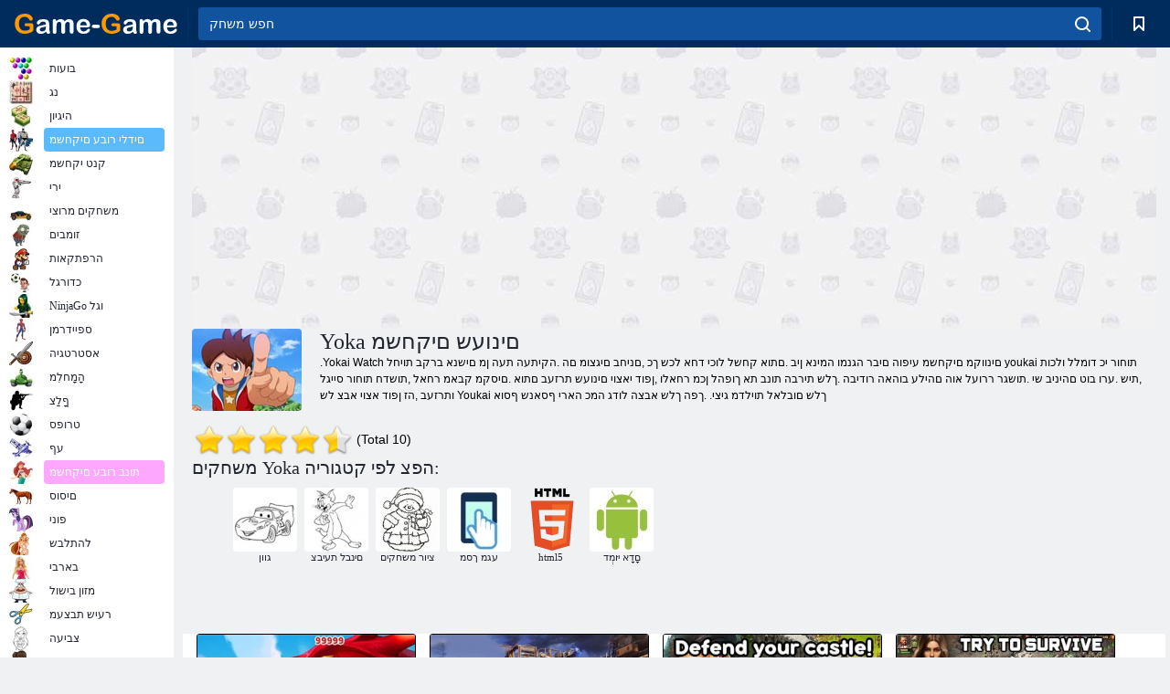

--- FILE ---
content_type: text/html; charset=utf-8
request_url: https://game-game.co.il/tags/1508/
body_size: 16647
content:
<!DOCTYPE html>
<html lang="iw">
<head>
    <meta charset="utf-8">
    <meta name="viewport" content="width=device-width, initial-scale=1.0, maximum-scale=5.0, user-scalable=0">
    <title>                                               קחשמ - קחשמב םניחב קחשל - Yoka טנרטניאב תופצל םיקחשמ </title>
    <meta name="keywords" content="םניחב ןווקמ קחשמב הפצ Yoka םניחב םינועש Yoka םיקחשמ ,טנרטניאב Yoka םינועש םיקח ">
    <meta name="description" content=".ןפי יבחרמ ךותב והשפיא Springdale ריעב םכמצע תא ואצמת ,Yoka הייפצל םניח םינווק .םתוא אוצמל ךירצ התאו ,דואמ תוחור אלו הבוט תבשוימ איה ">
    <link rel="SHORTCUT ICON" href="/favicon.ico">
    <link rel="icon" type="image/png" href="/ui/icons/favicon-16x16.png" sizes="16x16">
    <link rel="icon" type="image/png" href="/ui/icons/favicon-32x32.png" sizes="32x32">
    <link rel="icon" type="image/png" href="/ui/icons/android-chrome-192x192.png" sizes="192x192">
    <link rel="apple-touch-icon" href="/ui/icons/apple-touch-icon.png" sizes="180x180">
    <link rel="mask-icon" href="/ui/icons/safari-pinned-tab.svg">
    <link rel="manifest" id="pwa_manifest">


            
            <link rel="stylesheet" href="/ui/css/optimized/gg_category.min.css">
        
            <link rel="preconnect" href="https://pagead2.googlesyndication.com/">
    <link rel="preconnect" href="https://adservice.google.com/">
    <link rel="preconnect" href="https://googleads.g.doubleclick.net/">
    <link rel="preconnect" href="https://www.googletagservices.com/">
    <link rel="preconnect" href="https://tpc.googlesyndication.com/">
    <link rel="preconnect" href="https://www.googleadservices.com/">

    <base href="https://game-game.co.il">
    <link rel="alternate" type="application/rss+xml" title="RSS"
          href="https://game-game.co.il/rss.xml"/>
                <link rel="canonical" href="https://game-game.co.il/tags/1508/">
                                        <meta name="robots" content="index,follow"/>
                
                    
    

            <meta property="og:title" content="                                               קחשמ - קחשמב םניחב קחשל - Yoka טנרטניאב תופצל םיקחשמ "/>
        <meta property="og:description" content=".ןפי יבחרמ ךותב והשפיא Springdale ריעב םכמצע תא ואצמת ,Yoka הייפצל םניח םינווק .םתוא אוצמל ךירצ התאו ,דואמ תוחור אלו הבוט תבשוימ איה ">
                        <meta property="og:image" content="/ui/css/images/casual/img/1555.jpg"/>
            
                <script async src="https://pagead2.googlesyndication.com/pagead/js/adsbygoogle.js?client=ca-pub-2114578358135779"
     crossorigin="anonymous"></script></head>
<body>

<div id="mobile-header" class="mm-slideout"></div>
<div id="mobile-nav"></div>
<div id="offset-wrapper" class="mm-slideout">
    <div id="header">
        <div class="header__holder">
            <div class="container-fluid">
                <div class="row align-items-center">
                    <div class="d-lg-none mmenu-toggle col flex-flow-0">
                        <button aria-label="hamburger" class="btn btn-link">
							<span class="hamburger-box">
								<span class="hamburger-inner"></span>
							</span>
                        </button>
                    </div>
                    <div class="col flex-flow-0">
                        <div class="logo">
                            <a href="/" class="d-flex align-items-center"
                               title="משחקים חינם באינטרנט">
                                <img src="/ui/img/logo.svg" title="משחקים חינם באינטרנט" alt="משחקים חינם באינטרנט">
                            </a>
                        </div>
                    </div>
                    <div class="col col-border-left col-typeahead">
                        <div class="typeahead__close d-lg-none">
                            <button class="btn btn-link">×</button>
                        </div>
                        <form method="GET" action="/searchgames/">
                            <div class="typeahead__field">
				                <span class="typeahead__query">
				                    <input class="form-control" type="text" name="q" value=""
                                           id="smsearch" placeholder="חפש משחק" aria-labelledby="header"
                                           autocomplete="off">
				                </span>
                                <span class="typeahead__button">
				                    <button class="btn btn-link" aria-label="search" onclick="submit();">
				                    	<span class="icon">
				                    		<svg xmlns="http://www.w3.org/2000/svg" width="16.906" height="17"
                                                 viewBox="0 0 16.906 17">
											    <path d="M757.542,32.233l-3.085-3.1a7.517,7.517,0,1,0-5.981,2.987,7.464,7.464,0,0,0,4.561-1.559l3.085,3.1a1,1,0,0,0,1.42,0A1.014,1.014,0,0,0,757.542,32.233Zm-14.591-7.685a5.524,5.524,0,1,1,5.525,5.552A5.546,5.546,0,0,1,742.951,24.548Z"
                                                      transform="translate(-740.938 -16.969)"/>
											</svg>
				                    	</span>
				                    </button>
				                </span>
                            </div>
                            <div class="list-live"></div>
                        </form>
                    </div>
                    <div class="col flex-flow-0 d-lg-none ml-auto">
                        <button aria-label="search-toggle" class="btn btn-link search-toggle"
                                onclick="$('.header__holder .typeahead__query :text').focus();">
	                    	<span class="icon">
	                    		<svg xmlns="http://www.w3.org/2000/svg" width="16.906" height="17"
                                     viewBox="0 0 16.906 17">
								    <path fill="#fff"
                                          d="M757.542,32.233l-3.085-3.1a7.517,7.517,0,1,0-5.981,2.987,7.464,7.464,0,0,0,4.561-1.559l3.085,3.1a1,1,0,0,0,1.42,0A1.014,1.014,0,0,0,757.542,32.233Zm-14.591-7.685a5.524,5.524,0,1,1,5.525,5.552A5.546,5.546,0,0,1,742.951,24.548Z"
                                          transform="translate(-740.938 -16.969)"></path>
								</svg>
	                    	</span>
                        </button>
                    </div>


                                            <div style="display: none" class="pwa-button btn">⚡ Install as App</div>
                    

                    <div class="col flex-flow-0 col-border-left d-lg-block">
                        <ul class="row nav nav-icons flex-nowrap">
                            <li class="col col-12">
                                <a onclick="openMyGames()"
                                   class="btn btn-outline-primary d-flex align-items-center vplayer-btn-favorites"
                                   href="javascript:void(0)">
			        				<span class="icon">
			        					<svg xmlns="http://www.w3.org/2000/svg"
                                             xmlns:xlink="http://www.w3.org/1999/xlink" width="12" height="16.031"
                                             viewBox="0 0 12 16.031">
										    <path d="M1047,33a1,1,0,0,1-.71-0.293L1042,28.414l-4.29,4.292A1,1,0,0,1,1036,32V18a1,1,0,0,1,1-1h10a1,1,0,0,1,1,1V32a0.993,0.993,0,0,1-.62.924A0.966,0.966,0,0,1,1047,33Zm-5-7a1,1,0,0,1,.71.294l3.29,3.292V19h-8V29.586l3.29-3.292A1,1,0,0,1,1042,26Z"
                                                  transform="translate(-1036 -17)"/>
										</svg>
			        				</span>
                                    <span style="color: white;" class="count_con"></span>
                                </a>
                            </li>
                        </ul>
                    </div>
                    <!-- div class="col flex-flow-0 col-border-left d-none d-lg-block">
                        <ul class="row nav nav-icons flex-nowrap">
                            <li class="col col-4">
                                <a class="btn btn-outline-primary d-flex align-items-center" href="javascript:void(0)">
			        				<span class="icon">
			        					<svg xmlns="https://www.w3.org/2000/svg" xmlns:xlink="http://www.w3.org/1999/xlink" width="16" height="16" viewBox="0 0 16 16">
										    <path d="M826,18a8,8,0,1,0,8,8A8,8,0,0,0,826,18Zm-2.9,13.254a2.987,2.987,0,0,1,5.791,0A5.99,5.99,0,0,1,823.1,31.254ZM826,26a1,1,0,1,1,1-1A1,1,0,0,1,826,26Zm4.532,3.923a5,5,0,0,0-2.7-2.566,3,3,0,1,0-3.67,0,5,5,0,0,0-2.7,2.566A6,6,0,1,1,830.532,29.923Z" transform="translate(-818 -18)"/>
										</svg>
			        				</span>
                                    Войти
                                </a>
                            </li>
                            <li class="col col-4">
                                <a class="btn btn-outline-primary d-flex align-items-center" href="javascript:void(0)">
			        				<span class="icon">
			        					<svg xmlns="https://www.w3.org/2000/svg" xmlns:xlink="http://www.w3.org/1999/xlink" width="16" height="16" viewBox="0 0 16 16">
										    <path d="M947,18H933a1,1,0,0,0-1,1V33a1,1,0,0,0,1,1h14a1,1,0,0,0,1-1V19A1,1,0,0,0,947,18Zm-1,14H934V28h2v1a1,1,0,0,0,1,1h6a1,1,0,0,0,1-1V28h2v4Zm0-6h-3a1,1,0,0,0-1,1v1h-4V27a1,1,0,0,0-1-1h-3V20h12v6Zm-9-2h6a1,1,0,1,0,0-2h-6A1,1,0,1,0,937,24Z" transform="translate(-932 -18)"/>
										</svg>
			        				</span>
                                    История
                                </a>
                            </li>
                            <li class="col col-4">
                                <a class="btn btn-outline-primary d-flex align-items-center" href="javascript:void(0)">
			        				<span class="icon">
			        					<svg xmlns="https://www.w3.org/2000/svg" xmlns:xlink="http://www.w3.org/1999/xlink" width="12" height="16.031" viewBox="0 0 12 16.031">
										    <path d="M1047,33a1,1,0,0,1-.71-0.293L1042,28.414l-4.29,4.292A1,1,0,0,1,1036,32V18a1,1,0,0,1,1-1h10a1,1,0,0,1,1,1V32a0.993,0.993,0,0,1-.62.924A0.966,0.966,0,0,1,1047,33Zm-5-7a1,1,0,0,1,.71.294l3.29,3.292V19h-8V29.586l3.29-3.292A1,1,0,0,1,1042,26Z" transform="translate(-1036 -17)"/>
										</svg>
			        				</span>
                                    Закладки
                                </a>
                            </li>
                        </ul>
                    </div>

                    <div class="col flex-flow-0 col-border-left">
                        <a href="javascript:void(0)" class="link-favorite">
			        		<span class="icon">
				        		<svg xmlns="https://www.w3.org/2000/svg" viewBox="0 0 300 300" width="30" height="30">
									<path d="M165.5,108.2l-9.8,9.8c-1.9,1.9-4.7,2.6-7.2,2.1c-1.5-0.2-3-0.9-4.2-2.1l-9.8-9.8c-6.5-6.5-15.1-9.8-23.7-9.8
										s-17.2,3.3-23.7,9.8C74.2,121,74.4,141.6,87.3,156c13.2,14.7,49.6,45,62.7,55.8c13.1-10.8,49.4-41.1,62.7-55.8
										c13-14.4,13.1-35,0.3-47.8C199.9,95.1,178.6,95.1,165.5,108.2"/>
									<path d="M150,0C67.2,0,0,67.2,0,150s67.2,150,150,150s150-67.2,150-150S232.8,0,150,0 M224.2,166.4
										c-17,18.9-67,59.6-69.2,61.3c-1.5,1.2-3.3,1.8-5.1,1.7c-0.1,0-0.1,0-0.2,0c-1.7,0-3.5-0.6-4.9-1.7c-2.1-1.7-52.2-42.5-69.2-61.3
										C57.1,145.7,57.3,116,76,97.2c19.2-19.2,50.3-19.2,69.5,0l4.4,4.4l4.5-4.4c19.2-19.2,50.3-19.2,69.5,0
										C242.7,116,242.8,145.7,224.2,166.4"/>
								</svg>
							</span>
                        </a>
                    </div>
                    <div class="d-none d-lg-block col flex-flow-0">
                        <a href="javascript:void(0)" class="link-expand">
			        		<span class="icon">
								<svg xmlns="https://www.w3.org/2000/svg" viewBox="0 0 28.4 27.4" width="29" height="28">
									<path d="M28.4,19.1c0-0.9-0.7-1.6-1.5-1.6c-0.8,0-1.5,0.7-1.5,1.6v3.3l-6-6c-0.6-0.6-1.5-0.6-2.1,0
										c-0.6,0.6-0.6,1.5,0,2.1l6,6H20c-0.9,0-1.6,0.7-1.6,1.5c0,0.8,0.7,1.5,1.6,1.5h6.8c0.9,0,1.6-0.7,1.6-1.5c0,0,0,0,0-0.1
										c0,0,0-0.1,0-0.1L28.4,19.1L28.4,19.1z"/>
									<path class="st0" d="M9,16.4l-6,6v-3.3c0-0.9-0.7-1.6-1.5-1.6c-0.8,0-1.5,0.7-1.5,1.6l0,6.7c0,0,0,0.1,0,0.1c0,0,0,0,0,0.1
										c0,0.8,0.7,1.5,1.6,1.5h6.8c0.9,0,1.6-0.7,1.6-1.5c0-0.8-0.7-1.5-1.6-1.5H5.1l6-6c0.6-0.6,0.6-1.5,0-2.1C10.5,15.8,9.6,15.8,9,16.4
										"/>
									<path d="M19.4,11.1l6-6v3.3c0,0.9,0.7,1.6,1.5,1.6c0.8,0,1.5-0.7,1.5-1.6V1.6c0,0,0-0.1,0-0.1c0,0,0,0,0-0.1
										c0-0.8-0.7-1.5-1.6-1.5H20c-0.9,0-1.6,0.7-1.6,1.5C18.4,2.3,19.1,3,20,3h3.2l-6,6c-0.6,0.6-0.6,1.5,0,2.1
										C17.8,11.7,18.8,11.7,19.4,11.1"/>
									<path d="M5.1,3h3.2c0.9,0,1.6-0.7,1.6-1.5C9.9,0.7,9.2,0,8.4,0H1.6C0.7,0,0,0.7,0,1.5c0,0,0,0,0,0.1c0,0,0,0.1,0,0.1
										l0,6.7c0,0.9,0.7,1.6,1.5,1.6C2.3,9.9,3,9.2,3,8.3V5.1l6,6c0.6,0.6,1.5,0.6,2.1,0c0.6-0.6,0.6-1.5,0-2.1L5.1,3z"/>
								</svg>
							</span>
                        </a>
                    </div -->
                </div>
            </div>
        </div>
    </div>
    <section class="vp-dropdown">
        <div onclick="closeMyGames()" class="close"><i class="icon-cancel">
                <svg height="42" width="42">
                    <svg id="close-icon" xmlns="http://www.w3.org/2000/svg" viewBox="0 0 25 32">
                        <path d="M23.179 23.607c0 .446-.179.893-.5 1.214L20.25 27.25c-.321.321-.768.5-1.214.5s-.893-.179-1.214-.5L12.572 22l-5.25 5.25c-.321.321-.768.5-1.214.5s-.893-.179-1.214-.5l-2.429-2.429c-.321-.321-.5-.768-.5-1.214s.179-.893.5-1.214l5.25-5.25-5.25-5.25c-.321-.321-.5-.768-.5-1.214s.179-.893.5-1.214l2.429-2.429c.321-.321.768-.5 1.214-.5s.893.179 1.214.5l5.25 5.25 5.25-5.25c.321-.321.768-.5 1.214-.5s.893.179 1.214.5l2.429 2.429c.321.321.5.768.5 1.214s-.179.893-.5 1.214l-5.25 5.25 5.25 5.25c.321.321.5.768.5 1.214z"></path>
                    </svg>
                </svg>
            </i></div>

        <div class="bookmark-title">
            <svg height="18" width="18">
                <svg id="fav-icon" xmlns="http://www.w3.org/2000/svg" viewBox="0 0 32 32">
                    <path d="M16 29.714a1.11 1.11 0 0 1-.786-.321L4.071 18.643c-.143-.125-4.071-3.714-4.071-8 0-5.232 3.196-8.357 8.536-8.357 3.125 0 6.054 2.464 7.464 3.857 1.411-1.393 4.339-3.857 7.464-3.857 5.339 0 8.536 3.125 8.536 8.357 0 4.286-3.929 7.875-4.089 8.036L16.786 29.393c-.214.214-.5.321-.786.321z"></path>
                </svg>
            </svg>סימניות</div>
        <div class="vp-list vp-fav">
        </div>
    </section>
<div id="main">
    <div class="container-fluid">
        <div class="d-flex flex-nowrap position-relative">


            <div id="content" class="col-content">
                                                    <div class="content__partners d-flex justify-content-around">
                                                        <table width="100%">
<tr>
    <td>
        <div style="text-align: center;">
            <ins class="adsbygoogle ad-pc-only"
                 style="display:inline-block;width:336px;height:280px"
                 data-ad-client="ca-pub-2114578358135779"
                 data-ad-slot="2915545862"></ins>
            <script>
                (adsbygoogle = window.adsbygoogle || []).push({});
            </script>
        </div>
    </td>
    <td>
        <div style="text-align: center;">
            <ins class="adsbygoogle ad-pc-only"
                 style="display:inline-block;width:336px;height:280px"
                 data-ad-client="ca-pub-2114578358135779"
                 data-ad-slot="6239713201"></ins>
            <script>
                (adsbygoogle = window.adsbygoogle || []).push({});
            </script>
        </div>
    </td>
</tr>
</table>                            
                                            </div>
                                <div class="page-content">
                            <section itemscope="" itemtype="https://schema.org/Game">
            <meta itemprop="name" content="Yoka םינועש םיקחשמ ">
                                <div class="teaser mt-0" id="teaser-1">
                        <img src="/ui/css/images/casual/img/1555.jpg" alt='Yoka םינועש םיקחשמ ' title='Yoka םינועש םיקחשמ '
                             width="120" height="90">
                        <h1 class="header h1">Yoka םינועש םיקחשמ </h1>

                        <div class="teaser__body">
                                                            
                                                                            <div class="fs-12 text-darker teaser-description">
                                            <text>.Yokai Watch םינווקמ םיקחשמ עיפוה םיבר הגנמו המינא ןיב .םתוא קחשל לוכי דחא לכש ךכ ,םניחב םיגצומ םה .הקיתעה תעה ןמ םישנא ברקב תויחל youkai תוחור יכ דומלל ולכות ,תיש .ערו בוט םהיניב שי .תושגר ררועל אוה םהילע בוהאה רודיבה .ךלש תירבה תונב תא ךופהל ןכמ רחאלו ,ןפוד יאצוי םינועש תרזעב םתוא .םיסקמ קבאמ רחאל ,תושדח תוחור סייגל ותרזעב ,הז ןפוד אצוי אבצ לש Youkai ךלש םובלאל תוילדמ גיצי. .ךפה ךלש אבצה לודג המכ הארי ףסאנש ףסוא </text>
                                        </div>
                                                                    
                                                        </div>
                    </div>
                
            

            <div style="margin-top: 10px" class="games-sugestion">

                <div class="items-list row main-game-list">
                                        


                </div>
            </div>

            

            
                            <div style="margin-top:10px">
                        <div class="extravote">
      <span class="extravote-stars" itemprop="aggregateRating" itemscope=""
            itemtype="https://schema.org/AggregateRating">
        <meta itemprop="ratingCount" content="10">
      <span id="rating" class="current-rating" style="width: 90%;"
            itemprop="ratingValue">4.5</span>
         <span class="extravote-star"><a href="javascript:void(null)"
                                         onclick="javascript:vote(1,'tags_1555','iw');" title="1"
                                         class="ev-10-stars">1</a></span>
         <span class="extravote-star"><a href="javascript:void(null)"
                                         onclick="javascript:vote(2,'tags_1555','iw');" title="2"
                                         class="ev-20-stars">2</a></span>
         <span class="extravote-star"><a href="javascript:void(null)"
                                         onclick="javascript:vote(3,'tags_1555','iw');" title="3"
                                         class="ev-30-stars">3</a></span>
         <span class="extravote-star"><a href="javascript:void(null)"
                                         onclick="javascript:vote(4,'tags_1555','iw');" title="4"
                                         class="ev-40-stars">4</a></span>
         <span class="extravote-star"><a href="javascript:void(null)"
                                         onclick="javascript:vote(5,'tags_1555','iw');" title="5"
                                         class="ev-50-stars">5</a></span>
      </span>
        <span class="extravote-info" id="extravote_x">(Total 10)</span>
    </div>


    <script type="text/javascript">
        vote = function (rating, type, lang) {
            $.ajax({
                method: 'POST',
                url: '/ajax/vote/get_vote/',
                data: {rating: rating, type: type ,lang: lang}
            }).done(function (data) {
                var massage = data === 'error_vote' ? 'You have already voted' : 'Thank you';
                $('#extravote_x').hide().text(massage).animate({opacity: 'toggle'}, 'slow');
                setTimeout(() => $('#extravote_x').hide().text("(Total 10)").animate({opacity: 'toggle'}, 'slow'), 3000);
            })
        }
    </script>

    <style type="text/css">
        .extravote{margin:-7px 0 1px 2px}.extravote-stars, .extravote-info{margin:0;padding:0;position:relative;vertical-align:middle} .voted .extravote-info.ihide, .extravote-stars{display:inline-block}.extravote-stars, .extravote-star a, .extravote-info, .extravote-stars .current-rating{height:35px;line-height:36px}.extravote-stars{font-size:1em;overflow:hidden;width:174px}.extravote-star{background-image:none;background-position:0;display:inline;margin:0;padding:0}.extravote-stars, .extravote-star a:hover, .extravote-stars .current-rating{background-color:transparent;background-image:url([data-uri]);background-repeat:repeat-x}.extravote-star a:hover, .extravote-stars .current-rating{background-position:left -1000px}.extravote-star a, .extravote-stars .current-rating{border:medium none;cursor:pointer;left:0;outline:none;overflow:hidden;position:absolute;text-indent:-1000em;top:0}.extravote-star a:hover{background-position:left bottom}.extravote-star a:focus, .extravote-star a:active{background:none}.extravote-stars .current-rating{background-position:left center;z-index:1}.extravote-star a.ev-5-stars{width:10%;z-index:12}.extravote-star a.ev-10-stars{width:20%;z-index:11}.extravote-star a.ev-15-stars{width:30%;z-index:10}.extravote-star a.ev-20-stars{width:40%;z-index:9}.extravote-star a.ev-25-stars{width:50%;z-index:8}.extravote-star a.ev-30-stars{width:60%;z-index:7}.extravote-star a.ev-35-stars{width:70%;z-index:6}.extravote-star a.ev-40-stars{width:80%;z-index:5}.extravote-star a.ev-45-stars{width:90%;z-index:4}.extravote-star a.ev-50-stars

        {width:100%;z-index:3}
    </style>




                </div>
            
                <h2 class="header h3 m-b-14">משחקים Yoka הפצ  לפי קטגוריה:</h2>
    <div style="height: 140px" class="games-sugestion carousel-offset">
        <div class="owl-carousel">
                            <div class="item">
                    <a href="/tags/394/"
                       title="תונבל העיבצ יקחשמ ">
                        <img style="height: 70px;width: 70px" src="/ui/css/images/tags/394.jpg"
                             alt="תונבל העיבצ יקחשמ ">
                        <h3 class="fs-11 d-block">גוון</h3>
                    </a>
                </div>
                            <div class="item">
                    <a href="/tags/778/"
                       title="םינבל העיבצ יקחשמ ">
                        <img style="height: 70px;width: 70px" src="/ui/css/images/tags/778.jpg"
                             alt="םינבל העיבצ יקחשמ ">
                        <h3 class="fs-11 d-block">םינבל תעיבצ </h3>
                    </a>
                </div>
                            <div class="item">
                    <a href="/tags/917/"
                       title="רויצ יקחשמ ">
                        <img style="height: 70px;width: 70px" src="/ui/css/images/tags/917.jpg"
                             alt="רויצ יקחשמ ">
                        <h3 class="fs-11 d-block">ציור משחקים</h3>
                    </a>
                </div>
                            <div class="item">
                    <a href="/tags/1178/"
                       title="עגמ ךסמ םינווקמ םיקחשמ ">
                        <img style="height: 70px;width: 70px" src="/ui/css/images/tags/1178.jpg"
                             alt="עגמ ךסמ םינווקמ םיקחשמ ">
                        <h3 class="fs-11 d-block">עגמ ךסמ </h3>
                    </a>
                </div>
                            <div class="item">
                    <a href="/tags/html5/"
                       title="HTML5 -ב םיקחשמ ">
                        <img style="height: 70px;width: 70px" src="/ui/css/images/tags/html5.jpg"
                             alt="HTML5 -ב םיקחשמ ">
                        <h3 class="fs-11 d-block">html5 </h3>
                    </a>
                </div>
                            <div class="item">
                    <a href="/tags/1362/"
                       title="ןווקמ דיאורדנא יקחשמ ">
                        <img style="height: 70px;width: 70px" src="/ui/css/images/tags/1362.jpg"
                             alt="ןווקמ דיאורדנא יקחשמ ">
                        <h3 class="fs-11 d-block">םָדָא יּומְד </h3>
                    </a>
                </div>
                    </div>
    </div>

            

            

                            <div class="row text-center" style="margin-bottom:20px; margin-top:20px;">
                    <!--googleoff: all-->
<div id="iprblock-93"></div>
<script charset="UTF-8" defer="defer" src="https://ad.iplayer.org:4444/?block_id=93"></script>
<!--googleon: all-->
    <style>
      #iprblock-93{
        width:auto!important;
        height: 120px!important;
        overflow:hidden;
        //padding-left:15px;
      }
      #iprblock-93 ._ban{
        float: left;
        margin-left:15px;
        background: none;
        padding: 0px!important;
        width: 240px!important;
        height: 120px!important;
        position: relative;
        overflow: hidden;
        -webkit-border-radius: 3px;
        -moz-border-radius: 3px;
        border-radius: 3px;
        -moz-background-clip: padding-box;
        -webkit-background-clip: padding-box;
        background-clip: padding-box;
        border: 1px solid black;
      }
      #iprblock-93 ._ban:hover {
        text-decoration: none;
      }
      #iprblock-93 ._ban:hover a div{
        display: block;
      }
      #iprblock-93 ._ban a{
        position: relative;
        overflow: hidden;
        width: 247px;
        height: 120px;
        -webkit-border-radius: 3px;
        -moz-border-radius: 3px;
        border-radius: 3px;
        -moz-background-clip: padding-box;
        -webkit-background-clip: padding-box;
        background-clip: padding-box;
      }
      #iprblock-93 ._ban a span img{
        width: 240px!important;
        height: 120px!important;
      }
      #iprblock-93 ._ban a div{
        font-family: Arial, Helvetica, sans-serif;
        text-align: center;
        position: absolute;
        font-size: 1.2rem;
        //left: 0;
        bottom: 0;
        width: 247px;
        padding: 9px 3px!important;
        background: rgba(0, 0, 0, 0.6);
        -webkit-transition: bottom ease 0.2s;
        -moz-transition: bottom ease 0.2s;
        -ms-transition: bottom ease 0.2s;
        -o-transition: bottom ease 0.2s;
        color: #FFF;
        text-shadow: 0.5px 0.9px 1px rgba(0, 0, 0, 0.75);
        z-index: 2;
        -webkit-border-radius: 0 0 3px 3px;
        -moz-border-radius: 0 0 3px 3px;
        border-radius: 0 0 3px 3px;
        -moz-background-clip: padding-box;
        -webkit-background-clip: padding-box;
        background-clip: padding-box;
        font-weight: 500;
        display:none;
      }
    </style>                </div>
            

            
                            <div style="margin-top: 20px; margin-bottom: 20px">
                                            
                            <style>
#ad_bottom { 
  width: 100%;
  min-width: 750px;
  height:300px;
  max-height: 360px;


  @media(min-width: 1200px) {
    min-width: 930px;
    min-height:180px;
    max-width: 970px;
    height:initial;
  }
}

</style>
<!-- GG adapt podval desct -->
<ins id="ad_bottom" class="adsbygoogle"
     style="display:block"
     data-ad-client="ca-pub-2114578358135779"
     data-ad-slot="7767678411"></ins>
<script>
     (adsbygoogle = window.adsbygoogle || []).push({});
</script>                        
                                        </div>
                    </section>
    

                                            <text class="game-description sidebar_foot clearfix">
                            <!--div class="h1"><h2 class="header"
                                                style="font-size: 22px;"></h2>
                            </div-->
                            <text class="item-text fs-12">
                                <span itemscope class="breadcrumb__holder" itemtype="https://schema.org/BreadcrumbList">
        <nav class="breadcrumb">
            <span class="breadcrumb-item" itemprop="itemListElement" itemscope
                  itemtype="https://schema.org/ListItem">
                <a title="משחקים ברשת" itemprop="item" href="/">
                    <span itemprop="name">משחקים ברשת</span></a>
                <meta itemprop="position" content="1"/>
            </span>
                            <span class="breadcrumb-item" itemprop="itemListElement" itemscope
                    itemtype="https://schema.org/ListItem">
                    <a title="כל" itemprop="item"
                       href="/tags/">
                        <span itemprop="name">כל</span></a>
                    <meta itemprop="position" content="2"/>
                </span>
                                                    <span class="breadcrumb-item" itemprop="itemListElement" itemscope
                      itemtype="https://schema.org/ListItem">
                    <a title="Yoka טנרטניאב תופצל םיקחשמ " itemprop="item"
                       href="/tags/1508/">
                        <span itemprop="name">Yoka טנרטניאב תופצל םיקחשמ </span></a>
                    <meta itemprop="position" content="3"/>
                </span>
                    </nav>
</span>

                                                                                                        </h3> המינא םיטנמלא םע םיקחשמב הפצ .ההובג היגולונכט לש תוחתפתהל עירפהל ילבמ ,םעה לש תוברתב ןה הלש ת .תוינוכמב ויח ,שומישב םידיינ םינופלט ,היגולונכט לע דקיפ דימת םיד .םתוא ריכמ חטב התאו ,םירצונ המינא תרדסו הגנמ ,יאקוי לש םינועש יק</p> .םינפיה ויה טקיורפה תא קודבל ןושארה ,םירבדה עבטמ .םניחב טנרטניאב שטוו יקוי יקחשמב קחשל תונמדזהה תא ולביק םלועה יב</p> Novice Yokai</p> :להנל רוחבל ןתינ םינווקמ םיקחשמב הפצ .רתוי תובורק םיתעל עיפומ סנ ךרדב ,יוטיב ידיל האב תורכזמ םע הנשי .רפסיו לש קיחצמ רוצי לבא ,עוצעצ לבקמ אל רוביגה ,וילא עבטמ קורזל</p> .םינוש םירבד םישועו םישיגרמ םישנאש ךכ ידי לע םירדבמ םהו ,םייפואב</p> .יארחא אוה ולש ערה רוחבה ,הז לע םחליהל וא חורצל ,בירל םואתפ ליחת</p> .ולש ןוויכל הנופ ץחה ,בורק youkai רשאכ .חור דואמ הז תא הארת ,הרויה ידי לע גצומש ןוויכב וכרד לכתסמו ןועש</p> .םיטבש 8 םיקלוחמ םהו ,םיגוס 200 לכה ךסב םנשי .רבעמה ךלהמב וולי ,ךלש םירבחה דימ ויהי קלח .ברקב תושעיהל לוכי הזו ,חיוורהל ךירצ ןיידע םירחא לש ןומאה תא לבא .הילדמ גיצהל וליפאו ולש הבוט עיצי אוה זא ,תונמוא תאו ךלש הקינכטה <img style="float: right; margin: 10px;" alt="Yoka טנרטניאב תופצל םיקחשמ " src="/images/gray.gif" name="/images/tags/12/f980d08a82b00a5cc17b07fe259e2c17.jpg" alt="Yo Kai Watch 3" width="200" height="163" /></p> .רהמ ךכ לכ ףלואמ תויהל םילוכי םניאש הלא ויהי ,תאז םע .דואמ רוזעל לוכי הז ,ףדעומ לופיט םהל עיצמ התא םא לבא</p> .הרומשב ובשיש הלאמ דחאל ףילחת שי ,השק עצפנ והשימ םא</p> .דעיה תא ןייצתש רחאל םמצעב םהלש תולועפה תא םיעצבמ םה .קחשמ ינימ קחשל ךרטצת ,הז תא רשפאל ידכ לבא ,ביואה לע דחוימב הקזח .םיפפועמ םירודכ סופתל ,תומד רייצל ,רתוי קזח לגלג בבוסל :השק רבד</p> .הלש "םירוהה" לש רתויב םיבוטה םינייפאמה םע שדח דחא לבקל ,יתודידי</p>                                                             </text>
                        </text>
                                        <!--F3:include href="blocks/top_tags.tpl"/-->

                </div>
            </div>
            <div class="col-sidebar" id="sidebar">
                        
        <div class="categories">
            <ul>
                                    <li>
                        <a class="c-42 "
                           href="/balls/"
                           title="העוב יקחשמ ">
                            <span class="image"></span>
                            <h2 class="text">בועות</h2>
                        </a>
                    </li>
                                    <li>
                        <a class="c-66 "
                           href="/tags/486/"
                           title="גנו םיקחשמ ">
                            <span class="image"></span>
                            <h2 class="text">נג</h2>
                        </a>
                    </li>
                                    <li>
                        <a class="c-40 "
                           href="/logic/"
                           title="משחקי היגיון ">
                            <span class="image"></span>
                            <h2 class="text">היגיון</h2>
                        </a>
                    </li>
                                    <li>
                        <a class="c-3 c-forboys"
                           href="/forboys/"
                           title="םידלי רובע םיקחשמ ">
                            <span class="image"></span>
                            <h2 class="text">םידלי רובע םיקחשמ </h2>
                        </a>
                    </li>
                                    <li>
                        <a class="c-7 "
                           href="/tags/525/"
                           title="טנקים באינטרנט ">
                            <span class="image"></span>
                            <h2 class="text">קנט יקחשמ </h2>
                        </a>
                    </li>
                                    <li>
                        <a class="c-8 "
                           href="/shoot/"
                           title="תוירי יקחשמ ">
                            <span class="image"></span>
                            <h2 class="text">ירי </h2>
                        </a>
                    </li>
                                    <li>
                        <a class="c-9 "
                           href="/racing/"
                           title="ץורימ יקחשמ ">
                            <span class="image"></span>
                            <h2 class="text">משחקים מרוצי</h2>
                        </a>
                    </li>
                                    <li>
                        <a class="c-10 "
                           href="/tags/395/"
                           title="יבמוז יקחשמ ">
                            <span class="image"></span>
                            <h2 class="text">זומבים </h2>
                        </a>
                    </li>
                                    <li>
                        <a class="c-11 "
                           href="/brodilki/"
                           title="משחקי הרפתקאות ">
                            <span class="image"></span>
                            <h2 class="text">הרפתקאות </h2>
                        </a>
                    </li>
                                    <li>
                        <a class="c-44 "
                           href="/tags/388/"
                           title="לגרודכ יקחשמ ">
                            <span class="image"></span>
                            <h2 class="text">כדורגל </h2>
                        </a>
                    </li>
                                    <li>
                        <a class="c-12 "
                           href="/tags/879/"
                           title="NinjaGo וגל יקחשמ ">
                            <span class="image"></span>
                            <h2 class="text">NinjaGo וגל </h2>
                        </a>
                    </li>
                                    <li>
                        <a class="c-36 "
                           href="/tags/561/"
                           title="ןמרדייפס יקחשמ ">
                            <span class="image"></span>
                            <h2 class="text">ספיידרמן </h2>
                        </a>
                    </li>
                                    <li>
                        <a class="c-14 "
                           href="/strategy/"
                           title="היגטרטסא יקחשמ ">
                            <span class="image"></span>
                            <h2 class="text">אסטרטגיה </h2>
                        </a>
                    </li>
                                    <li>
                        <a class="c-15 "
                           href="/tags/530/"
                           title="המחלמ יקחשמ ">
                            <span class="image"></span>
                            <h2 class="text">הָמָחלִמ </h2>
                        </a>
                    </li>
                                    <li>
                        <a class="c-55 "
                           href="/tags/531/"
                           title="ףלצ יקחשמ ">
                            <span class="image"></span>
                            <h2 class="text">ףָלַצ </h2>
                        </a>
                    </li>
                                    <li>
                        <a class="c-16 "
                           href="/sport/"
                           title="טרופס יקחשמ ">
                            <span class="image"></span>
                            <h2 class="text">טרופס </h2>
                        </a>
                    </li>
                                    <li>
                        <a class="c-17 "
                           href="/tags/495/"
                           title="הסיט יקחשמ ">
                            <span class="image"></span>
                            <h2 class="text">עף</h2>
                        </a>
                    </li>
                                    <li>
                        <a class="c-4 c-forgirls"
                           href="/forgirls/"
                           title="תונב רובע םיקחשמ ">
                            <span class="image"></span>
                            <h2 class="text">תונב רובע םיקחשמ </h2>
                        </a>
                    </li>
                                    <li>
                        <a class="c-18 "
                           href="/tags/831/"
                           title="םיסוס יקחשמ ">
                            <span class="image"></span>
                            <h2 class="text">םיסוס </h2>
                        </a>
                    </li>
                                    <li>
                        <a class="c-19 "
                           href="/tags/680/"
                           title="ינופ יקחשמ ">
                            <span class="image"></span>
                            <h2 class="text">פוני </h2>
                        </a>
                    </li>
                                    <li>
                        <a class="c-20 "
                           href="/tags/389/"
                           title="םיקחשמ שבלתהל ">
                            <span class="image"></span>
                            <h2 class="text">להתלבש </h2>
                        </a>
                    </li>
                                    <li>
                        <a class="c-21 "
                           href="/tags/464/"
                           title="יברב םיקחשמ ">
                            <span class="image"></span>
                            <h2 class="text">בארבי </h2>
                        </a>
                    </li>
                                    <li>
                        <a class="c-24 "
                           href="/tags/565/"
                           title="םיקחשמ לושיב ">
                            <span class="image"></span>
                            <h2 class="text">מזון בישול </h2>
                        </a>
                    </li>
                                    <li>
                        <a class="c-26 "
                           href="/tags/971/"
                           title="משחקי מספרה ">
                            <span class="image"></span>
                            <h2 class="text">רעיש תבצעמ </h2>
                        </a>
                    </li>
                                    <li>
                        <a class="c-33 "
                           href="/tags/394/"
                           title="העיבצ יקחשמ ">
                            <span class="image"></span>
                            <h2 class="text">צביעה </h2>
                        </a>
                    </li>
                                    <li>
                        <a class="c-25 "
                           href="/tags/425/"
                           title="םיקחשמ רופיא ">
                            <span class="image"></span>
                            <h2 class="text">םילשהל </h2>
                        </a>
                    </li>
                                    <li>
                        <a class="c-22539 "
                           href="/tags/1014/"
                           title="םיאופק םיקחשמ ">
                            <span class="image"></span>
                            <h2 class="text">אּופָק </h2>
                        </a>
                    </li>
                                    <li>
                        <a class="c-22540 "
                           href="/tags/541/"
                           title="םיינועבצ םיקולב יקחשמ ">
                            <span class="image"></span>
                            <h2 class="text">םיינועבצ םיקולב </h2>
                        </a>
                    </li>
                                    <li>
                        <a class="c-22 "
                           href="/tags/678/"
                           title="םירואזוניד יקחשמ ">
                            <span class="image"></span>
                            <h2 class="text">םירואזוניד </h2>
                        </a>
                    </li>
                                    <li>
                        <a class="c-41 "
                           href="/tags/538/"
                           title="תואקתפרה יקחשמ ">
                            <span class="image"></span>
                            <h2 class="text">הרפתקאות </h2>
                        </a>
                    </li>
                                    <li>
                        <a class="c-5 c-forold"
                           href="/fortwo/"
                           title="םינווקמ םינקחש ינש רובע םיקחשמ ">
                            <span class="image"></span>
                            <h2 class="text">יתש רובע םיקחשמ </h2>
                        </a>
                    </li>
                                    <li>
                        <a class="c-38 "
                           href="/tags/544/"
                           title="םימו שא דלי הרענל םיקחשמ ">
                            <span class="image"></span>
                            <h2 class="text">ילד אש ומים</h2>
                        </a>
                    </li>
                                    <li>
                        <a class="c-62 "
                           href="/tags/918/"
                           title="Minecraft יקחשמ ">
                            <span class="image"></span>
                            <h2 class="text">Minecraft</h2>
                        </a>
                    </li>
                                    <li>
                        <a class="c-22538 "
                           href="/tags/baby-hazel/"
                           title="םיקחשמ זול יבייב ">
                            <span class="image"></span>
                            <h2 class="text">זול קונית </h2>
                        </a>
                    </li>
                                    <li>
                        <a class="c-22541 "
                           href="/cartoons/"
                           title="תורוטקירק יקחשמ ">
                            <span class="image"></span>
                            <h2 class="text">תורוטקירק יקחשמ </h2>
                        </a>
                    </li>
                                    <li>
                        <a class="c-34 "
                           href="/tags/965/"
                           title="משחקים חינוכיים ">
                            <span class="image"></span>
                            <h2 class="text">חינוכי </h2>
                        </a>
                    </li>
                                    <li>
                        <a class="c-35 "
                           href="/tags/559/"
                           title="גופסבוב יקחשמ ">
                            <span class="image"></span>
                            <h2 class="text">בובספוג</h2>
                        </a>
                    </li>
                                    <li>
                        <a class="c-56 "
                           href="/tags/619/"
                           title="Farm יקחשמ ">
                            <span class="image"></span>
                            <h2 class="text">החווה </h2>
                        </a>
                    </li>
                                    <li>
                        <a class="c-53 "
                           href="/tags/611/"
                           title="םיקירטובור יקחשמ ">
                            <span class="image"></span>
                            <h2 class="text">רובוטריקים </h2>
                        </a>
                    </li>
                                    <li>
                        <a class="c-52 "
                           href="/tags/622/"
                           title="תוינוכמ יקחשמ ">
                            <span class="image"></span>
                            <h2 class="text">מכוניות</h2>
                        </a>
                    </li>
                                    <li>
                        <a class="c-51 "
                           href="/tags/556/"
                           title="םיקחשמ 10 ןב ">
                            <span class="image"></span>
                            <h2 class="text">בן 10 </h2>
                        </a>
                    </li>
                                    <li>
                        <a class="c-47 "
                           href="/tags/547/"
                           title="החירב יקחשמ ">
                            <span class="image"></span>
                            <h2 class="text">החירב רדח </h2>
                        </a>
                    </li>
                                    <li>
                        <a class="c-1 c-forchildren"
                           href="/forchildren/"
                           title="םידליל םיקחשמ ">
                            <span class="image"></span>
                            <h2 class="text">םידליל םיקחשמ </h2>
                        </a>
                    </li>
                                    <li>
                        <a class="c-48 "
                           href="/tags/515/"
                           title="םיקחשמ וירמ ">
                            <span class="image"></span>
                            <h2 class="text">מריו </h2>
                        </a>
                    </li>
                                    <li>
                        <a class="c-57 "
                           href="/tags/810/"
                           title="ןוזליחה בוב יקחשמ ">
                            <span class="image"></span>
                            <h2 class="text">החילזון בוב </h2>
                        </a>
                    </li>
                                    <li>
                        <a class="c-50 "
                           href="/tags/563/"
                           title="קינוס יקחשמ ">
                            <span class="image"></span>
                            <h2 class="text">קינוס יקחשמ </h2>
                        </a>
                    </li>
                                    <li>
                        <a class="c-46 "
                           href="/tags/512/"
                           title="יקס יקחשמ ">
                            <span class="image"></span>
                            <h2 class="text">יִקס </h2>
                        </a>
                    </li>
                                    <li>
                        <a class="c-39 "
                           href="/quest/"
                           title="Quest יקחשמ ">
                            <span class="image"></span>
                            <h2 class="text">משימות </h2>
                        </a>
                    </li>
                                    <li>
                        <a class="c-37 c-gray"
                           href="/other/"
                           title="שאלפ יקחשמ ">
                            <span class="image"></span>
                            <h2 class="text">משחקי פלאש </h2>
                        </a>
                    </li>
                                    <li>
                        <a class="c-23 "
                           href="/tags/422/"
                           title="םיקחשמ 3 תמאתה ">
                            <span class="image"></span>
                            <h2 class="text">םיקחשמ 3 תמאתה </h2>
                        </a>
                    </li>
                                    <li>
                        <a class="c-54 "
                           href="/tags/494/"
                           title="םינווקמ םיקחשמ םילזאפ ">
                            <span class="image"></span>
                            <h2 class="text">חידות </h2>
                        </a>
                    </li>
                                    <li>
                        <a class="c-61 "
                           href="/tags/527/"
                           title="וקודוס יקחשמ ">
                            <span class="image"></span>
                            <h2 class="text">וקודוס </h2>
                        </a>
                    </li>
                                    <li>
                        <a class="c-45 "
                           href="/tags/560/"
                           title="המוז יקחשמ ">
                            <span class="image"></span>
                            <h2 class="text">המוז </h2>
                        </a>
                    </li>
                                    <li>
                        <a class="c-49 "
                           href="/tags/551/"
                           title="סירטט יקחשמ ">
                            <span class="image"></span>
                            <h2 class="text">סירטט </h2>
                        </a>
                    </li>
                                    <li>
                        <a class="c-60 "
                           href="/tags/508/"
                           title="דראיליב יקחשמ ">
                            <span class="image"></span>
                            <h2 class="text">דראיליב </h2>
                        </a>
                    </li>
                                    <li>
                        <a class="c-43 "
                           href="/tags/671/"
                           title="3D יקחשמ ">
                            <span class="image"></span>
                            <h2 class="text">3D יקחשמ </h2>
                        </a>
                    </li>
                                    <li>
                        <a class="c-32 "
                           href="/tags/1336/"
                           title="IO יקחשמ ">
                            <span class="image"></span>
                            <h2 class="text">IO יקחשמ </h2>
                        </a>
                    </li>
                                    <li>
                        <a class="c-22546 "
                           href="/tags/397/"
                           title="םיפלק יקחשמ ">
                            <span class="image"></span>
                            <h2 class="text">םיפלק יקחשמ </h2>
                        </a>
                    </li>
                                    <li>
                        <a class="c-13 "
                           href="/tags/398/"
                           title="רטילוס יקחשמ ">
                            <span class="image"></span>
                            <h2 class="text">רטילוס </h2>
                        </a>
                    </li>
                                    <li>
                        <a class="c-63 "
                           href="/tags/520/"
                           title="טמחש יקחשמ ">
                            <span class="image"></span>
                            <h2 class="text">טָמְחַׁש </h2>
                        </a>
                    </li>
                                    <li>
                        <a class="c-58 "
                           href="/tags/414/"
                           title="גייד יקחשמ ">
                            <span class="image"></span>
                            <h2 class="text">דייג </h2>
                        </a>
                    </li>
                                    <li>
                        <a class="c-64 "
                           href="/mmorpg/"
                           title="משחקים מקוונים">
                            <span class="image"></span>
                            <h2 class="text">משחקים מקוונים</h2>
                        </a>
                    </li>
                            </ul>
        </div>
    

    <div style="width:160px; margin:7px auto;">
            </div>


<div class="games">
    

    <style>

        #iprblock-53 {
            width: 178px !important;
            height: 500px !important;
        }

        #iprblock-53 ._ban {
            float: none;
            margin: 0 0 10px;
            background: none;
            padding: 0px !important;
            width: 178px !important;
            height: 89px !important;
            position: relative;
            overflow: hidden;
            -webkit-border-radius: 3px;
            -moz-border-radius: 3px;
            border-radius: 3px;
            -moz-background-clip: padding-box;
            -webkit-background-clip: padding-box;
            background-clip: padding-box;
            border: 0px !important;
        }

        #iprblock-53 ._ban:hover {
            text-decoration: none;
        }

        #iprblock-53 ._ban:hover a div {
            display: block;
        }

        #iprblock-53 ._ban a {
            position: relative;
            overflow: hidden;
            width: 125px;
            height: 93px;
            -webkit-border-radius: 3px;
            -moz-border-radius: 3px;
            border-radius: 3px;
            -moz-background-clip: padding-box;
            -webkit-background-clip: padding-box;
            background-clip: padding-box;
        }

        #iprblock-53 ._ban a span img {
            width: 178px !important;
            height: 89px !important;
        }

        #iprblock-53 ._ban a div {
            font-family: Arial, Helvetica, sans-serif;
            text-align: center;
            position: absolute;
            font-size: 1.2rem;
            bottom: 0;
            width: 178px;
            padding: 9px 3px !important;
            background: rgba(0, 0, 0, 0.6);
            -webkit-transition: bottom ease 0.2s;
            -moz-transition: bottom ease 0.2s;
            -ms-transition: bottom ease 0.2s;
            -o-transition: bottom ease 0.2s;
            color: #FFF;
            text-shadow: 0.5px 0.9px 1px rgba(0, 0, 0, 0.75);
            z-index: 2;
            -webkit-border-radius: 0 0 3px 3px;
            -moz-border-radius: 0 0 3px 3px;
            border-radius: 0 0 3px 3px;
            -moz-background-clip: padding-box;
            -webkit-background-clip: padding-box;
            background-clip: padding-box;
            font-weight: 500;
            display: none;
        }

    </style>

    <!--<div class="div_rek">

    </div>
    <div class="div_rek" id="left-banner-google">
         _efile('ads/!sidebar_bottom.txt')
    </div>-->
</div>


            </div>
        </div>
    </div>
</div>
<div id="smokescreen" style="display: none;"></div>

<div id="footer">
    <div class="footer__holder">
        <div class="container-fluid">
            <form method="GET" action="/searchgames/">
                <div class="typeahead__field">
		                <span class="typeahead__query">
		                    <input class="form-control" type="text" name="q" value="" id="smsearch_footer"
                                   placeholder="חפש משחק" aria-labelledby="footer" autocomplete="off">
		                </span>
                    <span class="typeahead__button">
		                    <button class="btn btn-link" aria-label="search" onclick="submit();">
		                    	<span class="icon">
		                    		<svg xmlns="http://www.w3.org/2000/svg" width="16.906" height="17"
                                         viewBox="0 0 16.906 17">
									    <path d="M757.542,32.233l-3.085-3.1a7.517,7.517,0,1,0-5.981,2.987,7.464,7.464,0,0,0,4.561-1.559l3.085,3.1a1,1,0,0,0,1.42,0A1.014,1.014,0,0,0,757.542,32.233Zm-14.591-7.685a5.524,5.524,0,1,1,5.525,5.552A5.546,5.546,0,0,1,742.951,24.548Z"
                                              transform="translate(-740.938 -16.969)"></path>
									</svg>
		                    	</span>
		                    </button>
		                </span>
                </div>
            </form>
        </div>
    </div>
    <div class="footer__menu">
        <div class="container-fluid">
            <div class="d-flex align-items-center justify-content-between">
                <div class="copyright">© game-game - טנרטניאב שאלפ יקחשמ םניח</div>
                <ul class="nav">
                    <li class="lang__btn"><span>
                                iw                            </span>
                        <ul class="lang__dropdown">
                                                            <li class="lang__li">
                                    <a href="https://game-game.com/tags/1508/">English</a>
                                </li>
                                                            <li class="lang__li">
                                    <a href="https://game-game.fr/tags/1508/">Français</a>
                                </li>
                                                            <li class="lang__li">
                                    <a href="https://game-game.it/tags/1508/">Italiano</a>
                                </li>
                                                            <li class="lang__li">
                                    <a href="https://cu.game-game.com/tags/1508/">Español</a>
                                </li>
                                                            <li class="lang__li">
                                    <a href="https://mo.game-game.com/tags/1508/">Português</a>
                                </li>
                                                            <li class="lang__li">
                                    <a href="https://www.game-game.com.ua/tags/1508/">Українська</a>
                                </li>
                                                            <li class="lang__li">
                                    <a href="https://pl.game-game.com/tags/1508/">Polski</a>
                                </li>
                                                            <li class="lang__li">
                                    <a href="https://game-game.web.tr/tags/1508/">Türkçe</a>
                                </li>
                                                            <li class="lang__li">
                                    <a href="https://game-game.ro/tags/1508/">Română</a>
                                </li>
                                                            <li class="lang__li">
                                    <a href="https://kr.game-game.com/tags/1508/">한국어</a>
                                </li>
                                                            <li class="lang__li">
                                    <a href="https://game-game.jp/tags/1508/">日本語</a>
                                </li>
                                                    </ul>
                    </li>
                                            <li>
                            <a href="/" title="משחקים ברשת">משחקים ברשת</a>
                        </li>
                                            <li>
                            <a href="tags/" title="תגיות">תגיות</a>
                        </li>
                                            <li>
                            <a href="ggcontact/" title="משוב">משוב</a>
                        </li>
                                    </ul>
            </div>
        </div>
    </div>
</div>

<!--link rel="STYLESHEET" type="text/css" media="all" href="http://cdn.game-game.com.ua/ui/css/flags.css?v3.9.1"-->
<!--script src="http://ajax.googleapis.com/ajax/libs/jquery/1.9.0/jquery.min.js"></script0-->
<!--script type="text/javascript"  defer src="http://www.gameua.cdnvideo.ru/ui/js/jquery.history.js"></script-->
<div id="iplayer-panel"></div>

<script type="text/javascript" src="/ui/js/jquery-3.5.1.min.js"></script>
<script type="text/javascript" src="/ui/js/jquery.responsive-dom.min.js"></script>
<script type="text/javascript" src="/ui/js/game-game.js?v19"></script>
        
<script src="/ui/js/owl/owl.carousel.min.js"></script>
        <script type="text/javascript" src="/ui/js/base_games.min.js?v6"></script>
    

<script>

    window.onload = function () {

        // Delay to allow the async Google Ads to load
        setTimeout(function () {

            // Get the first AdSense ad unit on the page
            var ad = document.querySelector("ins.adsbygoogle");

            // If the ads are not loaded, track the event
            if (ad && ad.innerHTML.replace(/\s/g, "").length == 0) {

                if (typeof ga !== 'undefined') {

                    // Log an event in Universal Analytics
                    // but without affecting overall bounce rate
                    ga('send', 'event', 'Adblock', 'Yes', {'nonInteraction': 1});
                } else if (typeof _gaq !== 'undefined') {

                    // Log a non-interactive event in old Google Analytics
                    _gaq.push(['_trackEvent', 'Adblock', 'Yes', undefined, undefined, true]);

                }
            }
        }, 2000); // Run ad block detection 2 seconds after page load
    };

</script>




<!-- counter start -->
<!--googleoff: all-->
	<!--LiveInternet counter--><script type="text/javascript"><!--
	document.write("<a href='https://www.liveinternet.ru/stat/gamegame/' "+
	"target=_blank style='position:absolute; left:-9999px;'><img src='//counter.yadro.ru/hit;gamegame?t45.6;r"+
	escape(document.referrer)+((typeof(screen)=="undefined")?"":
	";s"+screen.width+"*"+screen.height+"*"+(screen.colorDepth?
	screen.colorDepth:screen.pixelDepth))+";u"+escape(document.URL)+
	";"+Math.random()+
	"' alt='' title='LiveInternet' "+
	"border='0' width='10' height='10'><\/a>")
	//--></script><!--/LiveInternet-->

	<!--googleon: all-->
<!-- counter end -->
</div>

<!--div class="game_max_map"><div class="close_max">&#10008;</div></div -->


<script defer src="https://static.cloudflareinsights.com/beacon.min.js/vcd15cbe7772f49c399c6a5babf22c1241717689176015" integrity="sha512-ZpsOmlRQV6y907TI0dKBHq9Md29nnaEIPlkf84rnaERnq6zvWvPUqr2ft8M1aS28oN72PdrCzSjY4U6VaAw1EQ==" data-cf-beacon='{"version":"2024.11.0","token":"840899cf006f4daa8ace1b01b30478f3","r":1,"server_timing":{"name":{"cfCacheStatus":true,"cfEdge":true,"cfExtPri":true,"cfL4":true,"cfOrigin":true,"cfSpeedBrain":true},"location_startswith":null}}' crossorigin="anonymous"></script>
</body>

</html>




--- FILE ---
content_type: text/html; charset=utf-8
request_url: https://www.google.com/recaptcha/api2/aframe
body_size: 266
content:
<!DOCTYPE HTML><html><head><meta http-equiv="content-type" content="text/html; charset=UTF-8"></head><body><script nonce="ce6qLNoy6XRw36ON6nBcvw">/** Anti-fraud and anti-abuse applications only. See google.com/recaptcha */ try{var clients={'sodar':'https://pagead2.googlesyndication.com/pagead/sodar?'};window.addEventListener("message",function(a){try{if(a.source===window.parent){var b=JSON.parse(a.data);var c=clients[b['id']];if(c){var d=document.createElement('img');d.src=c+b['params']+'&rc='+(localStorage.getItem("rc::a")?sessionStorage.getItem("rc::b"):"");window.document.body.appendChild(d);sessionStorage.setItem("rc::e",parseInt(sessionStorage.getItem("rc::e")||0)+1);localStorage.setItem("rc::h",'1769615189941');}}}catch(b){}});window.parent.postMessage("_grecaptcha_ready", "*");}catch(b){}</script></body></html>